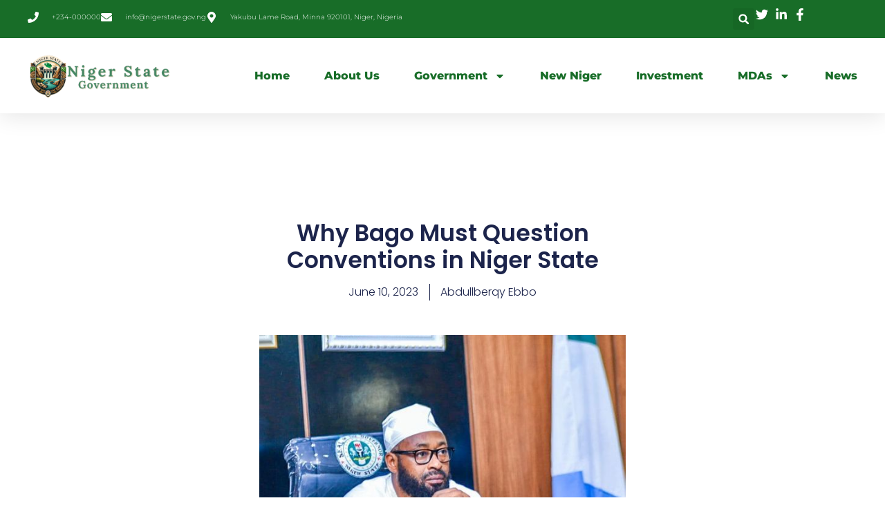

--- FILE ---
content_type: text/css
request_url: https://nigerstate.gov.ng/wp-content/uploads/elementor/css/post-10653.css?ver=1769826632
body_size: 20598
content:
.elementor-10653 .elementor-element.elementor-element-11040870{--display:flex;--flex-direction:column;--container-widget-width:calc( ( 1 - var( --container-widget-flex-grow ) ) * 100% );--container-widget-height:initial;--container-widget-flex-grow:0;--container-widget-align-self:initial;--flex-wrap-mobile:wrap;--align-items:center;--gap:0px 0px;--row-gap:0px;--column-gap:0px;--flex-wrap:wrap;box-shadow:0px 5px 30px 0px rgba(0,0,0,0.1);--padding-top:0%;--padding-bottom:0%;--padding-left:0%;--padding-right:0%;--z-index:10;}.elementor-10653 .elementor-element.elementor-element-6f8252c{--display:flex;--flex-direction:row;--container-widget-width:calc( ( 1 - var( --container-widget-flex-grow ) ) * 100% );--container-widget-height:100%;--container-widget-flex-grow:1;--container-widget-align-self:stretch;--flex-wrap-mobile:wrap;--justify-content:space-between;--align-items:stretch;--gap:10px 10px;--row-gap:10px;--column-gap:10px;--margin-top:0px;--margin-bottom:0px;--margin-left:0px;--margin-right:0px;--padding-top:12px;--padding-bottom:12px;--padding-left:12px;--padding-right:12px;}.elementor-10653 .elementor-element.elementor-element-6f8252c:not(.elementor-motion-effects-element-type-background), .elementor-10653 .elementor-element.elementor-element-6f8252c > .elementor-motion-effects-container > .elementor-motion-effects-layer{background-color:#186D28;}.elementor-10653 .elementor-element.elementor-element-57429126{--display:flex;--flex-direction:column;--container-widget-width:calc( ( 1 - var( --container-widget-flex-grow ) ) * 100% );--container-widget-height:initial;--container-widget-flex-grow:0;--container-widget-align-self:initial;--flex-wrap-mobile:wrap;--justify-content:center;--align-items:flex-start;--padding-top:0px;--padding-bottom:0px;--padding-left:0px;--padding-right:0px;}.elementor-widget-icon-list .elementor-icon-list-item:not(:last-child):after{border-color:var( --e-global-color-text );}.elementor-widget-icon-list .elementor-icon-list-icon i{color:var( --e-global-color-primary );}.elementor-widget-icon-list .elementor-icon-list-icon svg{fill:var( --e-global-color-primary );}.elementor-widget-icon-list .elementor-icon-list-item > .elementor-icon-list-text, .elementor-widget-icon-list .elementor-icon-list-item > a{font-family:var( --e-global-typography-text-font-family ), Sans-serif;font-weight:var( --e-global-typography-text-font-weight );}.elementor-widget-icon-list .elementor-icon-list-text{color:var( --e-global-color-secondary );}.elementor-10653 .elementor-element.elementor-element-4bbd4290 .elementor-icon-list-items:not(.elementor-inline-items) .elementor-icon-list-item:not(:last-child){padding-block-end:calc(18px/2);}.elementor-10653 .elementor-element.elementor-element-4bbd4290 .elementor-icon-list-items:not(.elementor-inline-items) .elementor-icon-list-item:not(:first-child){margin-block-start:calc(18px/2);}.elementor-10653 .elementor-element.elementor-element-4bbd4290 .elementor-icon-list-items.elementor-inline-items .elementor-icon-list-item{margin-inline:calc(18px/2);}.elementor-10653 .elementor-element.elementor-element-4bbd4290 .elementor-icon-list-items.elementor-inline-items{margin-inline:calc(-18px/2);}.elementor-10653 .elementor-element.elementor-element-4bbd4290 .elementor-icon-list-items.elementor-inline-items .elementor-icon-list-item:after{inset-inline-end:calc(-18px/2);}.elementor-10653 .elementor-element.elementor-element-4bbd4290 .elementor-icon-list-icon i{color:#ffffff;transition:color 0.3s;}.elementor-10653 .elementor-element.elementor-element-4bbd4290 .elementor-icon-list-icon svg{fill:#ffffff;transition:fill 0.3s;}.elementor-10653 .elementor-element.elementor-element-4bbd4290{--e-icon-list-icon-size:16px;--icon-vertical-offset:0px;}.elementor-10653 .elementor-element.elementor-element-4bbd4290 .elementor-icon-list-icon{padding-inline-end:10px;}.elementor-10653 .elementor-element.elementor-element-4bbd4290 .elementor-icon-list-item > .elementor-icon-list-text, .elementor-10653 .elementor-element.elementor-element-4bbd4290 .elementor-icon-list-item > a{font-family:"Montserrat", Sans-serif;font-size:10px;font-weight:300;}.elementor-10653 .elementor-element.elementor-element-4bbd4290 .elementor-icon-list-text{color:#ffffff;transition:color 0.3s;}.elementor-10653 .elementor-element.elementor-element-5d5d7f08{--display:flex;--flex-direction:row;--container-widget-width:calc( ( 1 - var( --container-widget-flex-grow ) ) * 100% );--container-widget-height:100%;--container-widget-flex-grow:1;--container-widget-align-self:stretch;--flex-wrap-mobile:wrap;--justify-content:flex-end;--align-items:center;--padding-top:0px;--padding-bottom:0px;--padding-left:0px;--padding-right:0px;}.elementor-widget-search-form input[type="search"].elementor-search-form__input{font-family:var( --e-global-typography-text-font-family ), Sans-serif;font-weight:var( --e-global-typography-text-font-weight );}.elementor-widget-search-form .elementor-search-form__input,
					.elementor-widget-search-form .elementor-search-form__icon,
					.elementor-widget-search-form .elementor-lightbox .dialog-lightbox-close-button,
					.elementor-widget-search-form .elementor-lightbox .dialog-lightbox-close-button:hover,
					.elementor-widget-search-form.elementor-search-form--skin-full_screen input[type="search"].elementor-search-form__input{color:var( --e-global-color-text );fill:var( --e-global-color-text );}.elementor-widget-search-form .elementor-search-form__submit{font-family:var( --e-global-typography-text-font-family ), Sans-serif;font-weight:var( --e-global-typography-text-font-weight );background-color:var( --e-global-color-secondary );}.elementor-10653 .elementor-element.elementor-element-7d1c7718 .elementor-search-form{text-align:end;}.elementor-10653 .elementor-element.elementor-element-7d1c7718 .elementor-search-form__toggle{--e-search-form-toggle-size:31px;--e-search-form-toggle-color:#ffffff;--e-search-form-toggle-icon-size:calc(50em / 100);}.elementor-10653 .elementor-element.elementor-element-7d1c7718.elementor-search-form--skin-full_screen .elementor-search-form__container{background-color:rgba(22,22,63,0.9);}.elementor-10653 .elementor-element.elementor-element-7d1c7718 input[type="search"].elementor-search-form__input{font-family:"Montserrat", Sans-serif;font-size:40px;font-weight:300;}.elementor-10653 .elementor-element.elementor-element-7d1c7718 .elementor-search-form__input,
					.elementor-10653 .elementor-element.elementor-element-7d1c7718 .elementor-search-form__icon,
					.elementor-10653 .elementor-element.elementor-element-7d1c7718 .elementor-lightbox .dialog-lightbox-close-button,
					.elementor-10653 .elementor-element.elementor-element-7d1c7718 .elementor-lightbox .dialog-lightbox-close-button:hover,
					.elementor-10653 .elementor-element.elementor-element-7d1c7718.elementor-search-form--skin-full_screen input[type="search"].elementor-search-form__input{color:#ffffff;fill:#ffffff;}.elementor-10653 .elementor-element.elementor-element-7d1c7718:not(.elementor-search-form--skin-full_screen) .elementor-search-form__container{border-color:rgba(255,255,255,0.5);border-radius:0px;}.elementor-10653 .elementor-element.elementor-element-7d1c7718.elementor-search-form--skin-full_screen input[type="search"].elementor-search-form__input{border-color:rgba(255,255,255,0.5);border-radius:0px;}.elementor-10653 .elementor-element.elementor-element-7d1c7718 .elementor-search-form__toggle:hover{--e-search-form-toggle-color:#d3b574;}.elementor-10653 .elementor-element.elementor-element-7d1c7718 .elementor-search-form__toggle:focus{--e-search-form-toggle-color:#d3b574;}.elementor-10653 .elementor-element.elementor-element-400a57ab .elementor-icon-list-items:not(.elementor-inline-items) .elementor-icon-list-item:not(:last-child){padding-block-end:calc(15px/2);}.elementor-10653 .elementor-element.elementor-element-400a57ab .elementor-icon-list-items:not(.elementor-inline-items) .elementor-icon-list-item:not(:first-child){margin-block-start:calc(15px/2);}.elementor-10653 .elementor-element.elementor-element-400a57ab .elementor-icon-list-items.elementor-inline-items .elementor-icon-list-item{margin-inline:calc(15px/2);}.elementor-10653 .elementor-element.elementor-element-400a57ab .elementor-icon-list-items.elementor-inline-items{margin-inline:calc(-15px/2);}.elementor-10653 .elementor-element.elementor-element-400a57ab .elementor-icon-list-items.elementor-inline-items .elementor-icon-list-item:after{inset-inline-end:calc(-15px/2);}.elementor-10653 .elementor-element.elementor-element-400a57ab .elementor-icon-list-icon i{color:#ffffff;transition:color 0.3s;}.elementor-10653 .elementor-element.elementor-element-400a57ab .elementor-icon-list-icon svg{fill:#ffffff;transition:fill 0.3s;}.elementor-10653 .elementor-element.elementor-element-400a57ab .elementor-icon-list-item:hover .elementor-icon-list-icon i{color:#d3b574;}.elementor-10653 .elementor-element.elementor-element-400a57ab .elementor-icon-list-item:hover .elementor-icon-list-icon svg{fill:#d3b574;}.elementor-10653 .elementor-element.elementor-element-400a57ab{--e-icon-list-icon-size:18px;--e-icon-list-icon-align:center;--e-icon-list-icon-margin:0 calc(var(--e-icon-list-icon-size, 1em) * 0.125);--icon-vertical-offset:0px;}.elementor-10653 .elementor-element.elementor-element-400a57ab .elementor-icon-list-text{transition:color 0.3s;}.elementor-10653 .elementor-element.elementor-element-1075b873{--display:flex;--flex-direction:row;--container-widget-width:calc( ( 1 - var( --container-widget-flex-grow ) ) * 100% );--container-widget-height:100%;--container-widget-flex-grow:1;--container-widget-align-self:stretch;--flex-wrap-mobile:wrap;--justify-content:space-between;--align-items:center;--gap:10px 10px;--row-gap:10px;--column-gap:10px;--margin-top:0px;--margin-bottom:0px;--margin-left:0px;--margin-right:0px;--padding-top:15px;--padding-bottom:15px;--padding-left:12px;--padding-right:12px;}.elementor-10653 .elementor-element.elementor-element-1075b873:not(.elementor-motion-effects-element-type-background), .elementor-10653 .elementor-element.elementor-element-1075b873 > .elementor-motion-effects-container > .elementor-motion-effects-layer{background-color:#ffffff;}.elementor-widget-image .widget-image-caption{color:var( --e-global-color-text );font-family:var( --e-global-typography-text-font-family ), Sans-serif;font-weight:var( --e-global-typography-text-font-weight );}.elementor-10653 .elementor-element.elementor-element-44995921{text-align:start;}.elementor-10653 .elementor-element.elementor-element-44995921 img{width:234px;max-width:89%;height:79px;object-fit:contain;object-position:center center;}.elementor-widget-nav-menu .elementor-nav-menu .elementor-item{font-family:var( --e-global-typography-primary-font-family ), Sans-serif;font-weight:var( --e-global-typography-primary-font-weight );}.elementor-widget-nav-menu .elementor-nav-menu--main .elementor-item{color:var( --e-global-color-text );fill:var( --e-global-color-text );}.elementor-widget-nav-menu .elementor-nav-menu--main .elementor-item:hover,
					.elementor-widget-nav-menu .elementor-nav-menu--main .elementor-item.elementor-item-active,
					.elementor-widget-nav-menu .elementor-nav-menu--main .elementor-item.highlighted,
					.elementor-widget-nav-menu .elementor-nav-menu--main .elementor-item:focus{color:var( --e-global-color-accent );fill:var( --e-global-color-accent );}.elementor-widget-nav-menu .elementor-nav-menu--main:not(.e--pointer-framed) .elementor-item:before,
					.elementor-widget-nav-menu .elementor-nav-menu--main:not(.e--pointer-framed) .elementor-item:after{background-color:var( --e-global-color-accent );}.elementor-widget-nav-menu .e--pointer-framed .elementor-item:before,
					.elementor-widget-nav-menu .e--pointer-framed .elementor-item:after{border-color:var( --e-global-color-accent );}.elementor-widget-nav-menu{--e-nav-menu-divider-color:var( --e-global-color-text );}.elementor-widget-nav-menu .elementor-nav-menu--dropdown .elementor-item, .elementor-widget-nav-menu .elementor-nav-menu--dropdown  .elementor-sub-item{font-family:var( --e-global-typography-accent-font-family ), Sans-serif;font-weight:var( --e-global-typography-accent-font-weight );}.elementor-10653 .elementor-element.elementor-element-5e31dd7f .elementor-menu-toggle{margin-left:auto;background-color:#ffffff;}.elementor-10653 .elementor-element.elementor-element-5e31dd7f .elementor-nav-menu .elementor-item{font-family:"Montserrat", Sans-serif;font-size:16px;font-weight:800;text-transform:capitalize;}.elementor-10653 .elementor-element.elementor-element-5e31dd7f .elementor-nav-menu--main .elementor-item{color:#186D28;fill:#186D28;padding-left:0px;padding-right:0px;}.elementor-10653 .elementor-element.elementor-element-5e31dd7f .elementor-nav-menu--main .elementor-item:hover,
					.elementor-10653 .elementor-element.elementor-element-5e31dd7f .elementor-nav-menu--main .elementor-item.elementor-item-active,
					.elementor-10653 .elementor-element.elementor-element-5e31dd7f .elementor-nav-menu--main .elementor-item.highlighted,
					.elementor-10653 .elementor-element.elementor-element-5e31dd7f .elementor-nav-menu--main .elementor-item:focus{color:#E4AB2F;fill:#E4AB2F;}.elementor-10653 .elementor-element.elementor-element-5e31dd7f .e--pointer-framed .elementor-item:before{border-width:0px;}.elementor-10653 .elementor-element.elementor-element-5e31dd7f .e--pointer-framed.e--animation-draw .elementor-item:before{border-width:0 0 0px 0px;}.elementor-10653 .elementor-element.elementor-element-5e31dd7f .e--pointer-framed.e--animation-draw .elementor-item:after{border-width:0px 0px 0 0;}.elementor-10653 .elementor-element.elementor-element-5e31dd7f .e--pointer-framed.e--animation-corners .elementor-item:before{border-width:0px 0 0 0px;}.elementor-10653 .elementor-element.elementor-element-5e31dd7f .e--pointer-framed.e--animation-corners .elementor-item:after{border-width:0 0px 0px 0;}.elementor-10653 .elementor-element.elementor-element-5e31dd7f .e--pointer-underline .elementor-item:after,
					 .elementor-10653 .elementor-element.elementor-element-5e31dd7f .e--pointer-overline .elementor-item:before,
					 .elementor-10653 .elementor-element.elementor-element-5e31dd7f .e--pointer-double-line .elementor-item:before,
					 .elementor-10653 .elementor-element.elementor-element-5e31dd7f .e--pointer-double-line .elementor-item:after{height:0px;}.elementor-10653 .elementor-element.elementor-element-5e31dd7f{--e-nav-menu-horizontal-menu-item-margin:calc( 50px / 2 );}.elementor-10653 .elementor-element.elementor-element-5e31dd7f .elementor-nav-menu--main:not(.elementor-nav-menu--layout-horizontal) .elementor-nav-menu > li:not(:last-child){margin-bottom:50px;}.elementor-10653 .elementor-element.elementor-element-5e31dd7f .elementor-nav-menu--dropdown a, .elementor-10653 .elementor-element.elementor-element-5e31dd7f .elementor-menu-toggle{color:#186D28;fill:#186D28;}.elementor-10653 .elementor-element.elementor-element-5e31dd7f .elementor-nav-menu--dropdown a:hover,
					.elementor-10653 .elementor-element.elementor-element-5e31dd7f .elementor-nav-menu--dropdown a:focus,
					.elementor-10653 .elementor-element.elementor-element-5e31dd7f .elementor-nav-menu--dropdown a.elementor-item-active,
					.elementor-10653 .elementor-element.elementor-element-5e31dd7f .elementor-nav-menu--dropdown a.highlighted,
					.elementor-10653 .elementor-element.elementor-element-5e31dd7f .elementor-menu-toggle:hover,
					.elementor-10653 .elementor-element.elementor-element-5e31dd7f .elementor-menu-toggle:focus{color:#d3b574;}.elementor-10653 .elementor-element.elementor-element-5e31dd7f .elementor-nav-menu--dropdown a:hover,
					.elementor-10653 .elementor-element.elementor-element-5e31dd7f .elementor-nav-menu--dropdown a:focus,
					.elementor-10653 .elementor-element.elementor-element-5e31dd7f .elementor-nav-menu--dropdown a.elementor-item-active,
					.elementor-10653 .elementor-element.elementor-element-5e31dd7f .elementor-nav-menu--dropdown a.highlighted{background-color:rgba(0,0,0,0);}.elementor-10653 .elementor-element.elementor-element-5e31dd7f .elementor-nav-menu--dropdown a.elementor-item-active{color:#d3b574;background-color:rgba(0,0,0,0);}.elementor-10653 .elementor-element.elementor-element-5e31dd7f .elementor-nav-menu--dropdown .elementor-item, .elementor-10653 .elementor-element.elementor-element-5e31dd7f .elementor-nav-menu--dropdown  .elementor-sub-item{font-family:"Montserrat", Sans-serif;font-size:16px;font-weight:700;}.elementor-10653 .elementor-element.elementor-element-5e31dd7f .elementor-nav-menu--main .elementor-nav-menu--dropdown, .elementor-10653 .elementor-element.elementor-element-5e31dd7f .elementor-nav-menu__container.elementor-nav-menu--dropdown{box-shadow:0px 15px 20px 0px rgba(0,0,0,0.1);}.elementor-10653 .elementor-element.elementor-element-5e31dd7f .elementor-nav-menu--dropdown a{padding-left:10px;padding-right:10px;padding-top:20px;padding-bottom:20px;}.elementor-10653 .elementor-element.elementor-element-5e31dd7f .elementor-nav-menu--main > .elementor-nav-menu > li > .elementor-nav-menu--dropdown, .elementor-10653 .elementor-element.elementor-element-5e31dd7f .elementor-nav-menu__container.elementor-nav-menu--dropdown{margin-top:15px !important;}.elementor-10653 .elementor-element.elementor-element-5e31dd7f div.elementor-menu-toggle{color:#16163f;}.elementor-10653 .elementor-element.elementor-element-5e31dd7f div.elementor-menu-toggle svg{fill:#16163f;}.elementor-theme-builder-content-area{height:400px;}.elementor-location-header:before, .elementor-location-footer:before{content:"";display:table;clear:both;}@media(max-width:1024px){.elementor-10653 .elementor-element.elementor-element-6f8252c{--padding-top:27px;--padding-bottom:27px;--padding-left:15px;--padding-right:15px;}.elementor-10653 .elementor-element.elementor-element-4bbd4290 .elementor-icon-list-item > .elementor-icon-list-text, .elementor-10653 .elementor-element.elementor-element-4bbd4290 .elementor-icon-list-item > a{font-size:12px;}.elementor-10653 .elementor-element.elementor-element-1075b873{--padding-top:20px;--padding-bottom:20px;--padding-left:15px;--padding-right:15px;}.elementor-10653 .elementor-element.elementor-element-44995921 > .elementor-widget-container{padding:0px 90px 0px 0px;}.elementor-10653 .elementor-element.elementor-element-44995921 img{width:133px;}.elementor-10653 .elementor-element.elementor-element-5e31dd7f .elementor-nav-menu--main > .elementor-nav-menu > li > .elementor-nav-menu--dropdown, .elementor-10653 .elementor-element.elementor-element-5e31dd7f .elementor-nav-menu__container.elementor-nav-menu--dropdown{margin-top:20px !important;}}@media(max-width:767px){.elementor-10653 .elementor-element.elementor-element-6f8252c{--padding-top:15px;--padding-bottom:15px;--padding-left:15px;--padding-right:15px;}.elementor-10653 .elementor-element.elementor-element-5d5d7f08{--width:100%;--flex-direction:row-reverse;--container-widget-width:initial;--container-widget-height:100%;--container-widget-flex-grow:1;--container-widget-align-self:stretch;--flex-wrap-mobile:wrap-reverse;--justify-content:space-between;}.elementor-10653 .elementor-element.elementor-element-44995921 > .elementor-widget-container{padding:0px 0px 0px 0px;}.elementor-10653 .elementor-element.elementor-element-44995921 img{width:100px;}.elementor-10653 .elementor-element.elementor-element-5e31dd7f .elementor-nav-menu--dropdown .elementor-item, .elementor-10653 .elementor-element.elementor-element-5e31dd7f .elementor-nav-menu--dropdown  .elementor-sub-item{font-size:16px;}.elementor-10653 .elementor-element.elementor-element-5e31dd7f .elementor-nav-menu--dropdown a{padding-top:24px;padding-bottom:24px;}.elementor-10653 .elementor-element.elementor-element-5e31dd7f .elementor-nav-menu--main > .elementor-nav-menu > li > .elementor-nav-menu--dropdown, .elementor-10653 .elementor-element.elementor-element-5e31dd7f .elementor-nav-menu__container.elementor-nav-menu--dropdown{margin-top:20px !important;}}@media(min-width:768px){.elementor-10653 .elementor-element.elementor-element-6f8252c{--content-width:1200px;}.elementor-10653 .elementor-element.elementor-element-57429126{--width:570px;}.elementor-10653 .elementor-element.elementor-element-5d5d7f08{--width:180px;}.elementor-10653 .elementor-element.elementor-element-1075b873{--content-width:1200px;}}@media(max-width:1024px) and (min-width:768px){.elementor-10653 .elementor-element.elementor-element-57429126{--width:75%;}.elementor-10653 .elementor-element.elementor-element-5d5d7f08{--width:28%;}}

--- FILE ---
content_type: text/css
request_url: https://nigerstate.gov.ng/wp-content/uploads/elementor/css/post-10660.css?ver=1769826632
body_size: 22665
content:
.elementor-10660 .elementor-element.elementor-element-3f2e7b0{--display:flex;--flex-direction:row;--container-widget-width:calc( ( 1 - var( --container-widget-flex-grow ) ) * 100% );--container-widget-height:100%;--container-widget-flex-grow:1;--container-widget-align-self:stretch;--flex-wrap-mobile:wrap;--align-items:stretch;--gap:0px 0px;--row-gap:0px;--column-gap:0px;--padding-top:5%;--padding-bottom:5%;--padding-left:8%;--padding-right:8%;}.elementor-10660 .elementor-element.elementor-element-3f2e7b0:not(.elementor-motion-effects-element-type-background), .elementor-10660 .elementor-element.elementor-element-3f2e7b0 > .elementor-motion-effects-container > .elementor-motion-effects-layer{background-color:#FFFFFF;}.elementor-10660 .elementor-element.elementor-element-7964fd3b{--display:flex;--flex-direction:column;--container-widget-width:100%;--container-widget-height:initial;--container-widget-flex-grow:0;--container-widget-align-self:initial;--flex-wrap-mobile:wrap;--gap:50px 50px;--row-gap:50px;--column-gap:50px;--padding-top:0%;--padding-bottom:0%;--padding-left:0%;--padding-right:20%;}.elementor-widget-image-box .elementor-image-box-title{font-family:var( --e-global-typography-primary-font-family ), Sans-serif;font-weight:var( --e-global-typography-primary-font-weight );color:var( --e-global-color-primary );}.elementor-widget-image-box:has(:hover) .elementor-image-box-title,
					 .elementor-widget-image-box:has(:focus) .elementor-image-box-title{color:var( --e-global-color-primary );}.elementor-widget-image-box .elementor-image-box-description{font-family:var( --e-global-typography-text-font-family ), Sans-serif;font-weight:var( --e-global-typography-text-font-weight );color:var( --e-global-color-text );}.elementor-10660 .elementor-element.elementor-element-3c8753d2 .elementor-image-box-wrapper{text-align:start;}.elementor-10660 .elementor-element.elementor-element-3c8753d2.elementor-position-right .elementor-image-box-img{margin-left:10px;}.elementor-10660 .elementor-element.elementor-element-3c8753d2.elementor-position-left .elementor-image-box-img{margin-right:10px;}.elementor-10660 .elementor-element.elementor-element-3c8753d2.elementor-position-top .elementor-image-box-img{margin-bottom:10px;}.elementor-10660 .elementor-element.elementor-element-3c8753d2 .elementor-image-box-title{margin-bottom:21px;font-family:"Poppins", Sans-serif;font-size:65px;font-weight:600;text-transform:none;font-style:normal;text-decoration:none;line-height:1.2em;letter-spacing:0px;color:#1C244B;}.elementor-10660 .elementor-element.elementor-element-3c8753d2 .elementor-image-box-wrapper .elementor-image-box-img{width:58%;}.elementor-10660 .elementor-element.elementor-element-3c8753d2 .elementor-image-box-img img{height:74px;transition-duration:0.3s;}.elementor-10660 .elementor-element.elementor-element-3c8753d2 .elementor-image-box-description{font-family:"Poppins", Sans-serif;font-size:16px;font-weight:300;text-transform:none;font-style:normal;text-decoration:none;line-height:1.5em;letter-spacing:0px;color:#324A6D;}.elementor-10660 .elementor-element.elementor-element-3c275bc1{--grid-template-columns:repeat(0, auto);--icon-size:23px;--grid-column-gap:20px;--grid-row-gap:0px;}.elementor-10660 .elementor-element.elementor-element-3c275bc1 .elementor-widget-container{text-align:left;}.elementor-10660 .elementor-element.elementor-element-3c275bc1 .elementor-social-icon{background-color:#02010100;--icon-padding:0em;}.elementor-10660 .elementor-element.elementor-element-3c275bc1 .elementor-social-icon i{color:#467FF7;}.elementor-10660 .elementor-element.elementor-element-3c275bc1 .elementor-social-icon svg{fill:#467FF7;}.elementor-10660 .elementor-element.elementor-element-3c275bc1 .elementor-social-icon:hover i{color:#C8D5DC;}.elementor-10660 .elementor-element.elementor-element-3c275bc1 .elementor-social-icon:hover svg{fill:#C8D5DC;}.elementor-10660 .elementor-element.elementor-element-3b1ae7e5{--display:flex;--flex-direction:column;--container-widget-width:100%;--container-widget-height:initial;--container-widget-flex-grow:0;--container-widget-align-self:initial;--flex-wrap-mobile:wrap;--gap:20px 20px;--row-gap:20px;--column-gap:20px;--padding-top:0px;--padding-bottom:0px;--padding-left:0px;--padding-right:0px;}.elementor-widget-heading .elementor-heading-title{font-family:var( --e-global-typography-primary-font-family ), Sans-serif;font-weight:var( --e-global-typography-primary-font-weight );color:var( --e-global-color-primary );}.elementor-10660 .elementor-element.elementor-element-736a47da .elementor-heading-title{font-family:"Poppins", Sans-serif;font-size:22px;font-weight:600;text-transform:capitalize;font-style:normal;text-decoration:none;line-height:1.2em;letter-spacing:0px;color:#1C244B;}.elementor-widget-icon-list .elementor-icon-list-item:not(:last-child):after{border-color:var( --e-global-color-text );}.elementor-widget-icon-list .elementor-icon-list-icon i{color:var( --e-global-color-primary );}.elementor-widget-icon-list .elementor-icon-list-icon svg{fill:var( --e-global-color-primary );}.elementor-widget-icon-list .elementor-icon-list-item > .elementor-icon-list-text, .elementor-widget-icon-list .elementor-icon-list-item > a{font-family:var( --e-global-typography-text-font-family ), Sans-serif;font-weight:var( --e-global-typography-text-font-weight );}.elementor-widget-icon-list .elementor-icon-list-text{color:var( --e-global-color-secondary );}.elementor-10660 .elementor-element.elementor-element-1e66c698 .elementor-icon-list-items:not(.elementor-inline-items) .elementor-icon-list-item:not(:last-child){padding-block-end:calc(10px/2);}.elementor-10660 .elementor-element.elementor-element-1e66c698 .elementor-icon-list-items:not(.elementor-inline-items) .elementor-icon-list-item:not(:first-child){margin-block-start:calc(10px/2);}.elementor-10660 .elementor-element.elementor-element-1e66c698 .elementor-icon-list-items.elementor-inline-items .elementor-icon-list-item{margin-inline:calc(10px/2);}.elementor-10660 .elementor-element.elementor-element-1e66c698 .elementor-icon-list-items.elementor-inline-items{margin-inline:calc(-10px/2);}.elementor-10660 .elementor-element.elementor-element-1e66c698 .elementor-icon-list-items.elementor-inline-items .elementor-icon-list-item:after{inset-inline-end:calc(-10px/2);}.elementor-10660 .elementor-element.elementor-element-1e66c698 .elementor-icon-list-icon i{color:#324A6D;transition:color 0.3s;}.elementor-10660 .elementor-element.elementor-element-1e66c698 .elementor-icon-list-icon svg{fill:#324A6D;transition:fill 0.3s;}.elementor-10660 .elementor-element.elementor-element-1e66c698{--e-icon-list-icon-size:14px;--icon-vertical-offset:0px;}.elementor-10660 .elementor-element.elementor-element-1e66c698 .elementor-icon-list-item > .elementor-icon-list-text, .elementor-10660 .elementor-element.elementor-element-1e66c698 .elementor-icon-list-item > a{font-family:"Poppins", Sans-serif;font-size:16px;font-weight:300;text-transform:none;font-style:normal;text-decoration:none;line-height:1.5em;letter-spacing:0px;}.elementor-10660 .elementor-element.elementor-element-1e66c698 .elementor-icon-list-text{color:#324A6D;transition:color 0.3s;}.elementor-10660 .elementor-element.elementor-element-1e66c698 .elementor-icon-list-item:hover .elementor-icon-list-text{color:#C8D5DC;}.elementor-10660 .elementor-element.elementor-element-40be7d92{--display:flex;--flex-direction:column;--container-widget-width:100%;--container-widget-height:initial;--container-widget-flex-grow:0;--container-widget-align-self:initial;--flex-wrap-mobile:wrap;--gap:20px 20px;--row-gap:20px;--column-gap:20px;--padding-top:0px;--padding-bottom:0px;--padding-left:0px;--padding-right:0px;}.elementor-10660 .elementor-element.elementor-element-61934531 .elementor-heading-title{font-family:"Poppins", Sans-serif;font-size:22px;font-weight:600;text-transform:capitalize;font-style:normal;text-decoration:none;line-height:1.2em;letter-spacing:0px;color:#1C244B;}.elementor-widget-nav-menu .elementor-nav-menu .elementor-item{font-family:var( --e-global-typography-primary-font-family ), Sans-serif;font-weight:var( --e-global-typography-primary-font-weight );}.elementor-widget-nav-menu .elementor-nav-menu--main .elementor-item{color:var( --e-global-color-text );fill:var( --e-global-color-text );}.elementor-widget-nav-menu .elementor-nav-menu--main .elementor-item:hover,
					.elementor-widget-nav-menu .elementor-nav-menu--main .elementor-item.elementor-item-active,
					.elementor-widget-nav-menu .elementor-nav-menu--main .elementor-item.highlighted,
					.elementor-widget-nav-menu .elementor-nav-menu--main .elementor-item:focus{color:var( --e-global-color-accent );fill:var( --e-global-color-accent );}.elementor-widget-nav-menu .elementor-nav-menu--main:not(.e--pointer-framed) .elementor-item:before,
					.elementor-widget-nav-menu .elementor-nav-menu--main:not(.e--pointer-framed) .elementor-item:after{background-color:var( --e-global-color-accent );}.elementor-widget-nav-menu .e--pointer-framed .elementor-item:before,
					.elementor-widget-nav-menu .e--pointer-framed .elementor-item:after{border-color:var( --e-global-color-accent );}.elementor-widget-nav-menu{--e-nav-menu-divider-color:var( --e-global-color-text );}.elementor-widget-nav-menu .elementor-nav-menu--dropdown .elementor-item, .elementor-widget-nav-menu .elementor-nav-menu--dropdown  .elementor-sub-item{font-family:var( --e-global-typography-accent-font-family ), Sans-serif;font-weight:var( --e-global-typography-accent-font-weight );}.elementor-10660 .elementor-element.elementor-element-218e5804 .elementor-nav-menu .elementor-item{font-family:"Poppins", Sans-serif;font-size:16px;font-weight:300;text-transform:none;font-style:normal;text-decoration:none;line-height:1.5em;letter-spacing:0px;}.elementor-10660 .elementor-element.elementor-element-218e5804 .elementor-nav-menu--main .elementor-item{color:#324A6D;fill:#324A6D;padding-left:0px;padding-right:0px;padding-top:0px;padding-bottom:0px;}.elementor-10660 .elementor-element.elementor-element-218e5804 .elementor-nav-menu--main .elementor-item:hover,
					.elementor-10660 .elementor-element.elementor-element-218e5804 .elementor-nav-menu--main .elementor-item.elementor-item-active,
					.elementor-10660 .elementor-element.elementor-element-218e5804 .elementor-nav-menu--main .elementor-item.highlighted,
					.elementor-10660 .elementor-element.elementor-element-218e5804 .elementor-nav-menu--main .elementor-item:focus{color:#C8D5DC;fill:#C8D5DC;}.elementor-10660 .elementor-element.elementor-element-218e5804{--e-nav-menu-horizontal-menu-item-margin:calc( 10px / 2 );}.elementor-10660 .elementor-element.elementor-element-218e5804 .elementor-nav-menu--main:not(.elementor-nav-menu--layout-horizontal) .elementor-nav-menu > li:not(:last-child){margin-bottom:10px;}.elementor-10660 .elementor-element.elementor-element-218e5804 .elementor-nav-menu--dropdown .elementor-item, .elementor-10660 .elementor-element.elementor-element-218e5804 .elementor-nav-menu--dropdown  .elementor-sub-item{font-family:"Poppins", Sans-serif;font-size:16px;font-weight:400;text-transform:capitalize;font-style:normal;text-decoration:none;letter-spacing:0px;}.elementor-10660 .elementor-element.elementor-element-369988f2{--display:flex;--flex-direction:column;--container-widget-width:100%;--container-widget-height:initial;--container-widget-flex-grow:0;--container-widget-align-self:initial;--flex-wrap-mobile:wrap;--gap:20px 20px;--row-gap:20px;--column-gap:20px;--padding-top:0px;--padding-bottom:0px;--padding-left:0px;--padding-right:0px;}.elementor-10660 .elementor-element.elementor-element-4a1463bb .elementor-heading-title{font-family:"Poppins", Sans-serif;font-size:22px;font-weight:600;text-transform:capitalize;font-style:normal;text-decoration:none;line-height:1.2em;letter-spacing:0px;color:#1C244B;}.elementor-widget-text-editor{font-family:var( --e-global-typography-text-font-family ), Sans-serif;font-weight:var( --e-global-typography-text-font-weight );color:var( --e-global-color-text );}.elementor-widget-text-editor.elementor-drop-cap-view-stacked .elementor-drop-cap{background-color:var( --e-global-color-primary );}.elementor-widget-text-editor.elementor-drop-cap-view-framed .elementor-drop-cap, .elementor-widget-text-editor.elementor-drop-cap-view-default .elementor-drop-cap{color:var( --e-global-color-primary );border-color:var( --e-global-color-primary );}.elementor-10660 .elementor-element.elementor-element-58caed3b > .elementor-widget-container{margin:0px 0px -16px 0px;}.elementor-10660 .elementor-element.elementor-element-58caed3b{font-family:"Poppins", Sans-serif;font-size:16px;font-weight:300;text-transform:none;font-style:normal;text-decoration:none;line-height:1.5em;letter-spacing:0px;color:#324A6D;}.elementor-10660 .elementor-element.elementor-element-11b0a760 .elementor-icon-list-items:not(.elementor-inline-items) .elementor-icon-list-item:not(:last-child){padding-block-end:calc(0px/2);}.elementor-10660 .elementor-element.elementor-element-11b0a760 .elementor-icon-list-items:not(.elementor-inline-items) .elementor-icon-list-item:not(:first-child){margin-block-start:calc(0px/2);}.elementor-10660 .elementor-element.elementor-element-11b0a760 .elementor-icon-list-items.elementor-inline-items .elementor-icon-list-item{margin-inline:calc(0px/2);}.elementor-10660 .elementor-element.elementor-element-11b0a760 .elementor-icon-list-items.elementor-inline-items{margin-inline:calc(-0px/2);}.elementor-10660 .elementor-element.elementor-element-11b0a760 .elementor-icon-list-items.elementor-inline-items .elementor-icon-list-item:after{inset-inline-end:calc(-0px/2);}.elementor-10660 .elementor-element.elementor-element-11b0a760 .elementor-icon-list-icon i{color:#324A6D;transition:color 0.3s;}.elementor-10660 .elementor-element.elementor-element-11b0a760 .elementor-icon-list-icon svg{fill:#324A6D;transition:fill 0.3s;}.elementor-10660 .elementor-element.elementor-element-11b0a760{--e-icon-list-icon-size:14px;--icon-vertical-offset:0px;}.elementor-10660 .elementor-element.elementor-element-11b0a760 .elementor-icon-list-item > .elementor-icon-list-text, .elementor-10660 .elementor-element.elementor-element-11b0a760 .elementor-icon-list-item > a{font-family:"Poppins", Sans-serif;font-size:16px;font-weight:300;text-transform:none;font-style:normal;text-decoration:none;line-height:1.5em;letter-spacing:0px;}.elementor-10660 .elementor-element.elementor-element-11b0a760 .elementor-icon-list-text{color:#324A6D;transition:color 0.3s;}.elementor-10660 .elementor-element.elementor-element-18f78f5f{--display:flex;--min-height:45px;--flex-direction:column;--container-widget-width:calc( ( 1 - var( --container-widget-flex-grow ) ) * 100% );--container-widget-height:initial;--container-widget-flex-grow:0;--container-widget-align-self:initial;--flex-wrap-mobile:wrap;--justify-content:center;--align-items:stretch;--gap:0px 0px;--row-gap:0px;--column-gap:0px;--padding-top:0%;--padding-bottom:0%;--padding-left:8%;--padding-right:8%;}.elementor-10660 .elementor-element.elementor-element-18f78f5f:not(.elementor-motion-effects-element-type-background), .elementor-10660 .elementor-element.elementor-element-18f78f5f > .elementor-motion-effects-container > .elementor-motion-effects-layer{background-color:#186D28;}.elementor-10660 .elementor-element.elementor-element-71d8306f{text-align:center;}.elementor-10660 .elementor-element.elementor-element-71d8306f .elementor-heading-title{font-family:"Poppins", Sans-serif;font-size:16px;font-weight:300;text-transform:none;font-style:normal;text-decoration:none;line-height:1.5em;letter-spacing:0px;color:#FFFFFF;}.elementor-theme-builder-content-area{height:400px;}.elementor-location-header:before, .elementor-location-footer:before{content:"";display:table;clear:both;}@media(max-width:1024px){.elementor-10660 .elementor-element.elementor-element-3f2e7b0{--flex-direction:row-reverse;--container-widget-width:initial;--container-widget-height:100%;--container-widget-flex-grow:1;--container-widget-align-self:stretch;--flex-wrap-mobile:wrap-reverse;--flex-wrap:wrap;--padding-top:8%;--padding-bottom:8%;--padding-left:5%;--padding-right:5%;}.elementor-10660 .elementor-element.elementor-element-7964fd3b{--gap:30px 30px;--row-gap:30px;--column-gap:30px;--margin-top:8%;--margin-bottom:0%;--margin-left:0%;--margin-right:0%;--padding-top:0%;--padding-bottom:0%;--padding-left:0%;--padding-right:35%;}.elementor-10660 .elementor-element.elementor-element-7964fd3b.e-con{--order:99999 /* order end hack */;}.elementor-10660 .elementor-element.elementor-element-3c8753d2 .elementor-image-box-title{font-size:45px;}.elementor-10660 .elementor-element.elementor-element-3c8753d2 .elementor-image-box-description{font-size:14px;}.elementor-10660 .elementor-element.elementor-element-3c275bc1{--icon-size:18px;}.elementor-10660 .elementor-element.elementor-element-1e66c698 .elementor-icon-list-item > .elementor-icon-list-text, .elementor-10660 .elementor-element.elementor-element-1e66c698 .elementor-icon-list-item > a{font-size:14px;}.elementor-10660 .elementor-element.elementor-element-218e5804 .elementor-nav-menu .elementor-item{font-size:14px;}.elementor-10660 .elementor-element.elementor-element-218e5804 .elementor-nav-menu--dropdown .elementor-item, .elementor-10660 .elementor-element.elementor-element-218e5804 .elementor-nav-menu--dropdown  .elementor-sub-item{font-size:14px;}.elementor-10660 .elementor-element.elementor-element-369988f2{--padding-top:0%;--padding-bottom:0%;--padding-left:0%;--padding-right:15%;}.elementor-10660 .elementor-element.elementor-element-58caed3b{font-size:14px;}.elementor-10660 .elementor-element.elementor-element-11b0a760 .elementor-icon-list-item > .elementor-icon-list-text, .elementor-10660 .elementor-element.elementor-element-11b0a760 .elementor-icon-list-item > a{font-size:14px;}.elementor-10660 .elementor-element.elementor-element-18f78f5f{--padding-top:0%;--padding-bottom:0%;--padding-left:5%;--padding-right:5%;}.elementor-10660 .elementor-element.elementor-element-71d8306f .elementor-heading-title{font-size:14px;}}@media(max-width:767px){.elementor-10660 .elementor-element.elementor-element-3f2e7b0{--padding-top:20%;--padding-bottom:20%;--padding-left:5%;--padding-right:5%;}.elementor-10660 .elementor-element.elementor-element-7964fd3b{--margin-top:25%;--margin-bottom:0%;--margin-left:0%;--margin-right:0%;--padding-top:0px;--padding-bottom:0px;--padding-left:0px;--padding-right:0px;}.elementor-10660 .elementor-element.elementor-element-3c8753d2 .elementor-image-box-img{margin-bottom:0px;}.elementor-10660 .elementor-element.elementor-element-3c8753d2.elementor-position-right .elementor-image-box-img{margin-left:0px;}.elementor-10660 .elementor-element.elementor-element-3c8753d2.elementor-position-left .elementor-image-box-img{margin-right:0px;}.elementor-10660 .elementor-element.elementor-element-3c8753d2.elementor-position-top .elementor-image-box-img{margin-bottom:0px;}.elementor-10660 .elementor-element.elementor-element-3c8753d2 .elementor-image-box-title{font-size:28px;line-height:1.1em;}.elementor-10660 .elementor-element.elementor-element-3b1ae7e5{--width:50%;}.elementor-10660 .elementor-element.elementor-element-736a47da .elementor-heading-title{font-size:18px;}.elementor-10660 .elementor-element.elementor-element-1e66c698 .elementor-icon-list-items:not(.elementor-inline-items) .elementor-icon-list-item:not(:last-child){padding-block-end:calc(8px/2);}.elementor-10660 .elementor-element.elementor-element-1e66c698 .elementor-icon-list-items:not(.elementor-inline-items) .elementor-icon-list-item:not(:first-child){margin-block-start:calc(8px/2);}.elementor-10660 .elementor-element.elementor-element-1e66c698 .elementor-icon-list-items.elementor-inline-items .elementor-icon-list-item{margin-inline:calc(8px/2);}.elementor-10660 .elementor-element.elementor-element-1e66c698 .elementor-icon-list-items.elementor-inline-items{margin-inline:calc(-8px/2);}.elementor-10660 .elementor-element.elementor-element-1e66c698 .elementor-icon-list-items.elementor-inline-items .elementor-icon-list-item:after{inset-inline-end:calc(-8px/2);}.elementor-10660 .elementor-element.elementor-element-40be7d92{--width:50%;}.elementor-10660 .elementor-element.elementor-element-61934531 .elementor-heading-title{font-size:18px;}.elementor-10660 .elementor-element.elementor-element-218e5804{--e-nav-menu-horizontal-menu-item-margin:calc( 8px / 2 );}.elementor-10660 .elementor-element.elementor-element-218e5804 .elementor-nav-menu--main:not(.elementor-nav-menu--layout-horizontal) .elementor-nav-menu > li:not(:last-child){margin-bottom:8px;}.elementor-10660 .elementor-element.elementor-element-369988f2{--margin-top:0%;--margin-bottom:25%;--margin-left:0%;--margin-right:0%;--padding-top:0px;--padding-bottom:0px;--padding-left:0px;--padding-right:0px;}.elementor-10660 .elementor-element.elementor-element-369988f2.e-con{--order:-99999 /* order start hack */;}.elementor-10660 .elementor-element.elementor-element-4a1463bb .elementor-heading-title{font-size:18px;}.elementor-10660 .elementor-element.elementor-element-11b0a760 .elementor-icon-list-items:not(.elementor-inline-items) .elementor-icon-list-item:not(:last-child){padding-block-end:calc(8px/2);}.elementor-10660 .elementor-element.elementor-element-11b0a760 .elementor-icon-list-items:not(.elementor-inline-items) .elementor-icon-list-item:not(:first-child){margin-block-start:calc(8px/2);}.elementor-10660 .elementor-element.elementor-element-11b0a760 .elementor-icon-list-items.elementor-inline-items .elementor-icon-list-item{margin-inline:calc(8px/2);}.elementor-10660 .elementor-element.elementor-element-11b0a760 .elementor-icon-list-items.elementor-inline-items{margin-inline:calc(-8px/2);}.elementor-10660 .elementor-element.elementor-element-11b0a760 .elementor-icon-list-items.elementor-inline-items .elementor-icon-list-item:after{inset-inline-end:calc(-8px/2);}}@media(min-width:768px){.elementor-10660 .elementor-element.elementor-element-7964fd3b{--width:46%;}.elementor-10660 .elementor-element.elementor-element-3b1ae7e5{--width:17%;}.elementor-10660 .elementor-element.elementor-element-40be7d92{--width:17%;}.elementor-10660 .elementor-element.elementor-element-369988f2{--width:20%;}}@media(max-width:1024px) and (min-width:768px){.elementor-10660 .elementor-element.elementor-element-7964fd3b{--width:100%;}.elementor-10660 .elementor-element.elementor-element-3b1ae7e5{--width:25%;}.elementor-10660 .elementor-element.elementor-element-40be7d92{--width:25%;}.elementor-10660 .elementor-element.elementor-element-369988f2{--width:50%;}}

--- FILE ---
content_type: text/css
request_url: https://nigerstate.gov.ng/wp-content/uploads/elementor/css/post-7141.css?ver=1769826666
body_size: 18587
content:
.elementor-7141 .elementor-element.elementor-element-79d4fe71{--display:flex;--flex-direction:column;--container-widget-width:calc( ( 1 - var( --container-widget-flex-grow ) ) * 100% );--container-widget-height:initial;--container-widget-flex-grow:0;--container-widget-align-self:initial;--flex-wrap-mobile:wrap;--justify-content:center;--align-items:stretch;--gap:10px 10px;--row-gap:10px;--column-gap:10px;--padding-top:0%;--padding-bottom:0%;--padding-left:8%;--padding-right:8%;}.elementor-7141 .elementor-element.elementor-element-8d4ed5d{--spacer-size:50px;}.elementor-widget-theme-post-title .elementor-heading-title{font-family:var( --e-global-typography-primary-font-family ), Sans-serif;font-weight:var( --e-global-typography-primary-font-weight );color:var( --e-global-color-primary );}.elementor-7141 .elementor-element.elementor-element-d1d4e86{text-align:center;}.elementor-7141 .elementor-element.elementor-element-d1d4e86 .elementor-heading-title{font-family:"Poppins", Sans-serif;font-size:33px;font-weight:600;text-transform:none;font-style:normal;text-decoration:none;line-height:1.2em;letter-spacing:0px;word-spacing:0em;color:#1C244B;}.elementor-widget-post-info .elementor-icon-list-item:not(:last-child):after{border-color:var( --e-global-color-text );}.elementor-widget-post-info .elementor-icon-list-icon i{color:var( --e-global-color-primary );}.elementor-widget-post-info .elementor-icon-list-icon svg{fill:var( --e-global-color-primary );}.elementor-widget-post-info .elementor-icon-list-text, .elementor-widget-post-info .elementor-icon-list-text a{color:var( --e-global-color-secondary );}.elementor-widget-post-info .elementor-icon-list-item{font-family:var( --e-global-typography-text-font-family ), Sans-serif;font-weight:var( --e-global-typography-text-font-weight );}.elementor-7141 .elementor-element.elementor-element-6a2bb82e > .elementor-widget-container{margin:015px 0px 0px 0px;}.elementor-7141 .elementor-element.elementor-element-6a2bb82e .elementor-icon-list-items:not(.elementor-inline-items) .elementor-icon-list-item:not(:last-child){padding-bottom:calc(31px/2);}.elementor-7141 .elementor-element.elementor-element-6a2bb82e .elementor-icon-list-items:not(.elementor-inline-items) .elementor-icon-list-item:not(:first-child){margin-top:calc(31px/2);}.elementor-7141 .elementor-element.elementor-element-6a2bb82e .elementor-icon-list-items.elementor-inline-items .elementor-icon-list-item{margin-right:calc(31px/2);margin-left:calc(31px/2);}.elementor-7141 .elementor-element.elementor-element-6a2bb82e .elementor-icon-list-items.elementor-inline-items{margin-right:calc(-31px/2);margin-left:calc(-31px/2);}body.rtl .elementor-7141 .elementor-element.elementor-element-6a2bb82e .elementor-icon-list-items.elementor-inline-items .elementor-icon-list-item:after{left:calc(-31px/2);}body:not(.rtl) .elementor-7141 .elementor-element.elementor-element-6a2bb82e .elementor-icon-list-items.elementor-inline-items .elementor-icon-list-item:after{right:calc(-31px/2);}.elementor-7141 .elementor-element.elementor-element-6a2bb82e .elementor-icon-list-item:not(:last-child):after{content:"";border-color:#1C244B;}.elementor-7141 .elementor-element.elementor-element-6a2bb82e .elementor-icon-list-items:not(.elementor-inline-items) .elementor-icon-list-item:not(:last-child):after{border-top-style:solid;border-top-width:1px;}.elementor-7141 .elementor-element.elementor-element-6a2bb82e .elementor-icon-list-items.elementor-inline-items .elementor-icon-list-item:not(:last-child):after{border-left-style:solid;}.elementor-7141 .elementor-element.elementor-element-6a2bb82e .elementor-inline-items .elementor-icon-list-item:not(:last-child):after{border-left-width:1px;}.elementor-7141 .elementor-element.elementor-element-6a2bb82e .elementor-icon-list-icon i{color:#1C244B;font-size:14px;}.elementor-7141 .elementor-element.elementor-element-6a2bb82e .elementor-icon-list-icon svg{fill:#1C244B;--e-icon-list-icon-size:14px;}.elementor-7141 .elementor-element.elementor-element-6a2bb82e .elementor-icon-list-icon{width:14px;}.elementor-7141 .elementor-element.elementor-element-6a2bb82e .elementor-icon-list-text, .elementor-7141 .elementor-element.elementor-element-6a2bb82e .elementor-icon-list-text a{color:#1C244B;}.elementor-7141 .elementor-element.elementor-element-6a2bb82e .elementor-icon-list-item{font-family:"Poppins", Sans-serif;font-size:16px;font-weight:300;text-transform:none;font-style:normal;text-decoration:none;line-height:1.5em;letter-spacing:0px;word-spacing:0em;}.elementor-7141 .elementor-element.elementor-element-d47b732{--display:flex;--flex-direction:column;--container-widget-width:calc( ( 1 - var( --container-widget-flex-grow ) ) * 100% );--container-widget-height:initial;--container-widget-flex-grow:0;--container-widget-align-self:initial;--flex-wrap-mobile:wrap;--align-items:stretch;--gap:50px 50px;--row-gap:50px;--column-gap:50px;--margin-top:8%;--margin-bottom:0%;--margin-left:0%;--margin-right:0%;--padding-top:0%;--padding-bottom:0%;--padding-left:8%;--padding-right:8%;}.elementor-widget-theme-post-featured-image .widget-image-caption{color:var( --e-global-color-text );font-family:var( --e-global-typography-text-font-family ), Sans-serif;font-weight:var( --e-global-typography-text-font-weight );}.elementor-7141 .elementor-element.elementor-element-30b3d4c3 img{width:100%;}.elementor-widget-theme-post-excerpt .elementor-widget-container{font-family:var( --e-global-typography-text-font-family ), Sans-serif;font-weight:var( --e-global-typography-text-font-weight );color:var( --e-global-color-text );}.elementor-7141 .elementor-element.elementor-element-77fda4ae .elementor-widget-container{font-family:"Poppins", Sans-serif;font-size:22px;font-weight:600;text-transform:capitalize;font-style:normal;text-decoration:none;line-height:1.2em;letter-spacing:0px;color:#1C244B;}.elementor-widget-theme-post-content{color:var( --e-global-color-text );font-family:var( --e-global-typography-text-font-family ), Sans-serif;font-weight:var( --e-global-typography-text-font-weight );}.elementor-7141 .elementor-element.elementor-element-38b44f62{text-align:justify;color:#324A6D;font-family:"Poppins", Sans-serif;font-size:16px;font-weight:300;text-transform:none;font-style:normal;text-decoration:none;line-height:1.5em;letter-spacing:0px;word-spacing:0em;}.elementor-widget-post-navigation span.post-navigation__prev--label{color:var( --e-global-color-text );}.elementor-widget-post-navigation span.post-navigation__next--label{color:var( --e-global-color-text );}.elementor-widget-post-navigation span.post-navigation__prev--label, .elementor-widget-post-navigation span.post-navigation__next--label{font-family:var( --e-global-typography-secondary-font-family ), Sans-serif;font-weight:var( --e-global-typography-secondary-font-weight );}.elementor-widget-post-navigation span.post-navigation__prev--title, .elementor-widget-post-navigation span.post-navigation__next--title{color:var( --e-global-color-secondary );font-family:var( --e-global-typography-secondary-font-family ), Sans-serif;font-weight:var( --e-global-typography-secondary-font-weight );}.elementor-7141 .elementor-element.elementor-element-6b239bed > .elementor-widget-container{margin:3% 0% 0% 0%;padding:30px 0px 0px 0px;border-style:solid;border-width:1px 0px 0px 0px;border-color:#1C244B;}.elementor-7141 .elementor-element.elementor-element-6b239bed span.post-navigation__prev--label{color:#1C244B;}.elementor-7141 .elementor-element.elementor-element-6b239bed span.post-navigation__next--label{color:#1C244B;}.elementor-7141 .elementor-element.elementor-element-6b239bed span.post-navigation__prev--label:hover{color:#467FF7;}.elementor-7141 .elementor-element.elementor-element-6b239bed span.post-navigation__next--label:hover{color:#467FF7;}.elementor-7141 .elementor-element.elementor-element-6b239bed span.post-navigation__prev--label, .elementor-7141 .elementor-element.elementor-element-6b239bed span.post-navigation__next--label{font-family:"Poppins", Sans-serif;font-size:16px;font-weight:400;text-transform:capitalize;font-style:italic;text-decoration:underline;letter-spacing:0px;}.elementor-7141 .elementor-element.elementor-element-46ec17ad{--display:flex;--flex-direction:row;--container-widget-width:calc( ( 1 - var( --container-widget-flex-grow ) ) * 100% );--container-widget-height:100%;--container-widget-flex-grow:1;--container-widget-align-self:stretch;--flex-wrap-mobile:wrap;--align-items:stretch;--gap:30px 30px;--row-gap:30px;--column-gap:30px;--padding-top:0px;--padding-bottom:0px;--padding-left:0px;--padding-right:0px;}.elementor-widget-heading .elementor-heading-title{font-family:var( --e-global-typography-primary-font-family ), Sans-serif;font-weight:var( --e-global-typography-primary-font-weight );color:var( --e-global-color-primary );}.elementor-7141 .elementor-element.elementor-element-1ee7b161 .elementor-heading-title{font-family:"Poppins", Sans-serif;font-size:16px;font-weight:300;text-transform:none;font-style:normal;text-decoration:none;line-height:1.5em;letter-spacing:0px;word-spacing:0em;color:#324A6D;}.elementor-7141 .elementor-element.elementor-element-678336e7{--grid-side-margin:22px;--grid-column-gap:22px;--grid-row-gap:10px;--grid-bottom-margin:10px;--e-share-buttons-primary-color:#02010100;--e-share-buttons-secondary-color:#467FF7;}.elementor-7141 .elementor-element.elementor-element-678336e7 .elementor-share-btn{font-size:calc(0.5px * 10);}.elementor-7141 .elementor-element.elementor-element-678336e7 .elementor-share-btn__icon{--e-share-buttons-icon-size:22px;}.elementor-7141 .elementor-element.elementor-element-678336e7 .elementor-share-btn:hover{--e-share-buttons-secondary-color:#C8D5DC;}.elementor-7141 .elementor-element.elementor-element-789ee549{--display:flex;--flex-direction:column;--container-widget-width:calc( ( 1 - var( --container-widget-flex-grow ) ) * 100% );--container-widget-height:initial;--container-widget-flex-grow:0;--container-widget-align-self:initial;--flex-wrap-mobile:wrap;--align-items:stretch;--gap:100px 100px;--row-gap:100px;--column-gap:100px;--margin-top:12%;--margin-bottom:0%;--margin-left:0%;--margin-right:0%;--padding-top:0%;--padding-bottom:0%;--padding-left:8%;--padding-right:8%;}.elementor-7141 .elementor-element.elementor-element-2dd32eba{text-align:center;}.elementor-7141 .elementor-element.elementor-element-2dd32eba .elementor-heading-title{font-family:"Poppins", Sans-serif;font-size:65px;font-weight:600;text-transform:none;font-style:normal;text-decoration:none;line-height:1.2em;letter-spacing:0px;word-spacing:0em;color:#1C244B;}.elementor-widget-posts .elementor-button{background-color:var( --e-global-color-accent );font-family:var( --e-global-typography-accent-font-family ), Sans-serif;font-weight:var( --e-global-typography-accent-font-weight );}.elementor-widget-posts .elementor-post__title, .elementor-widget-posts .elementor-post__title a{color:var( --e-global-color-secondary );font-family:var( --e-global-typography-primary-font-family ), Sans-serif;font-weight:var( --e-global-typography-primary-font-weight );}.elementor-widget-posts .elementor-post__meta-data{font-family:var( --e-global-typography-secondary-font-family ), Sans-serif;font-weight:var( --e-global-typography-secondary-font-weight );}.elementor-widget-posts .elementor-post__excerpt p{font-family:var( --e-global-typography-text-font-family ), Sans-serif;font-weight:var( --e-global-typography-text-font-weight );}.elementor-widget-posts .elementor-post__read-more{color:var( --e-global-color-accent );}.elementor-widget-posts a.elementor-post__read-more{font-family:var( --e-global-typography-accent-font-family ), Sans-serif;font-weight:var( --e-global-typography-accent-font-weight );}.elementor-widget-posts .elementor-post__card .elementor-post__badge{background-color:var( --e-global-color-accent );font-family:var( --e-global-typography-accent-font-family ), Sans-serif;font-weight:var( --e-global-typography-accent-font-weight );}.elementor-widget-posts .elementor-pagination{font-family:var( --e-global-typography-secondary-font-family ), Sans-serif;font-weight:var( --e-global-typography-secondary-font-weight );}.elementor-widget-posts .e-load-more-message{font-family:var( --e-global-typography-secondary-font-family ), Sans-serif;font-weight:var( --e-global-typography-secondary-font-weight );}.elementor-7141 .elementor-element.elementor-element-146e0460{--grid-row-gap:80px;--grid-column-gap:60px;}.elementor-7141 .elementor-element.elementor-element-146e0460 .elementor-posts-container .elementor-post__thumbnail{padding-bottom:calc( 0.8 * 100% );}.elementor-7141 .elementor-element.elementor-element-146e0460:after{content:"0.8";}.elementor-7141 .elementor-element.elementor-element-146e0460 .elementor-post__thumbnail__link{width:100%;}.elementor-7141 .elementor-element.elementor-element-146e0460 .elementor-post__meta-data span + span:before{content:"•";}.elementor-7141 .elementor-element.elementor-element-146e0460 .elementor-post__card{border-width:0px;}.elementor-7141 .elementor-element.elementor-element-146e0460 .elementor-post__text{padding:0 0px;margin-top:20px;}.elementor-7141 .elementor-element.elementor-element-146e0460 .elementor-post__meta-data{padding:10px 0px;}.elementor-7141 .elementor-element.elementor-element-146e0460 .elementor-post__avatar{padding-right:0px;padding-left:0px;}.elementor-7141 .elementor-element.elementor-element-146e0460 .elementor-post__title, .elementor-7141 .elementor-element.elementor-element-146e0460 .elementor-post__title a{color:#1C244B;font-family:"Poppins", Sans-serif;font-size:22px;font-weight:600;text-transform:none;font-style:normal;text-decoration:none;line-height:1.2em;letter-spacing:0px;word-spacing:0em;}.elementor-7141 .elementor-element.elementor-element-146e0460 .elementor-post__title{margin-bottom:8px;}.elementor-7141 .elementor-element.elementor-element-146e0460 .elementor-post__read-more{color:#467FF7;}.elementor-7141 .elementor-element.elementor-element-146e0460 a.elementor-post__read-more{font-family:"Poppins", Sans-serif;font-size:16px;font-weight:400;text-transform:capitalize;font-style:italic;text-decoration:underline;line-height:1em;letter-spacing:0px;word-spacing:0em;}body.elementor-page-7141:not(.elementor-motion-effects-element-type-background), body.elementor-page-7141 > .elementor-motion-effects-container > .elementor-motion-effects-layer{background-color:#FFFFFF;}@media(max-width:1024px){.elementor-7141 .elementor-element.elementor-element-d1d4e86 .elementor-heading-title{font-size:45px;}.elementor-7141 .elementor-element.elementor-element-6a2bb82e .elementor-icon-list-item{font-size:14px;}.elementor-7141 .elementor-element.elementor-element-d47b732{--padding-top:0%;--padding-bottom:0%;--padding-left:5%;--padding-right:5%;}.elementor-7141 .elementor-element.elementor-element-38b44f62{font-size:14px;}.elementor-7141 .elementor-element.elementor-element-6b239bed span.post-navigation__prev--label, .elementor-7141 .elementor-element.elementor-element-6b239bed span.post-navigation__next--label{font-size:14px;}.elementor-7141 .elementor-element.elementor-element-1ee7b161 .elementor-heading-title{font-size:14px;} .elementor-7141 .elementor-element.elementor-element-678336e7{--grid-side-margin:16px;--grid-column-gap:16px;--grid-row-gap:10px;--grid-bottom-margin:10px;}.elementor-7141 .elementor-element.elementor-element-789ee549{--gap:50px 50px;--row-gap:50px;--column-gap:50px;--padding-top:0%;--padding-bottom:0%;--padding-left:5%;--padding-right:5%;}.elementor-7141 .elementor-element.elementor-element-2dd32eba .elementor-heading-title{font-size:45px;}.elementor-7141 .elementor-element.elementor-element-146e0460{--grid-row-gap:71px;}.elementor-7141 .elementor-element.elementor-element-146e0460 a.elementor-post__read-more{font-size:14px;}}@media(min-width:768px){.elementor-7141 .elementor-element.elementor-element-79d4fe71{--content-width:970px;}.elementor-7141 .elementor-element.elementor-element-d47b732{--content-width:970px;}.elementor-7141 .elementor-element.elementor-element-789ee549{--content-width:970px;}}@media(max-width:1024px) and (min-width:768px){.elementor-7141 .elementor-element.elementor-element-79d4fe71{--content-width:620px;}.elementor-7141 .elementor-element.elementor-element-d47b732{--content-width:100%;}.elementor-7141 .elementor-element.elementor-element-789ee549{--content-width:100%;}}@media(max-width:767px){.elementor-7141 .elementor-element.elementor-element-79d4fe71{--content-width:100%;}.elementor-7141 .elementor-element.elementor-element-d1d4e86 .elementor-heading-title{font-size:28px;line-height:1.1em;}.elementor-7141 .elementor-element.elementor-element-d47b732{--gap:25px 25px;--row-gap:25px;--column-gap:25px;}.elementor-7141 .elementor-element.elementor-element-77fda4ae .elementor-widget-container{font-size:18px;}.elementor-7141 .elementor-element.elementor-element-38b44f62{text-align:justify;}.elementor-7141 .elementor-element.elementor-element-46ec17ad{--gap:15px 15px;--row-gap:15px;--column-gap:15px;--margin-top:5%;--margin-bottom:0%;--margin-left:0%;--margin-right:0%;} .elementor-7141 .elementor-element.elementor-element-678336e7{--grid-side-margin:16px;--grid-column-gap:16px;--grid-row-gap:10px;--grid-bottom-margin:10px;}.elementor-7141 .elementor-element.elementor-element-678336e7{--grid-side-margin:16px;--grid-column-gap:16px;--grid-row-gap:16px;}.elementor-7141 .elementor-element.elementor-element-678336e7 .elementor-share-btn__icon{--e-share-buttons-icon-size:18px;}.elementor-7141 .elementor-element.elementor-element-789ee549{--gap:20px 20px;--row-gap:20px;--column-gap:20px;--margin-top:35%;--margin-bottom:0%;--margin-left:0%;--margin-right:0%;}.elementor-7141 .elementor-element.elementor-element-2dd32eba .elementor-heading-title{font-size:28px;line-height:1.1em;}.elementor-7141 .elementor-element.elementor-element-146e0460{--grid-row-gap:30px;--grid-column-gap:30px;}.elementor-7141 .elementor-element.elementor-element-146e0460 .elementor-posts-container .elementor-post__thumbnail{padding-bottom:calc( 0.5 * 100% );}.elementor-7141 .elementor-element.elementor-element-146e0460:after{content:"0.5";}.elementor-7141 .elementor-element.elementor-element-146e0460 .elementor-post__thumbnail__link{width:100%;}.elementor-7141 .elementor-element.elementor-element-146e0460 .elementor-post__title, .elementor-7141 .elementor-element.elementor-element-146e0460 .elementor-post__title a{font-size:18px;line-height:1.1em;}.elementor-7141 .elementor-element.elementor-element-146e0460 .elementor-post__title{margin-bottom:9px;}}